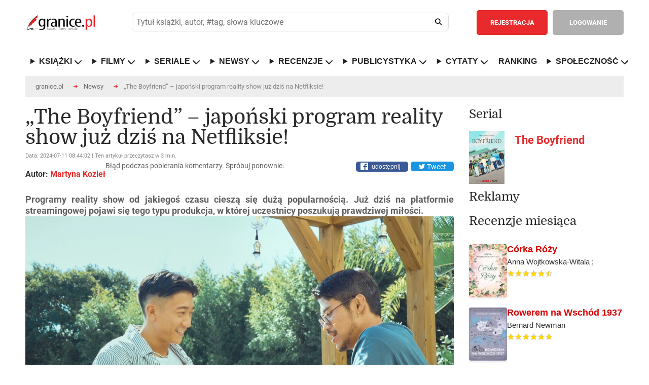

--- FILE ---
content_type: text/html; charset=utf-8
request_url: https://www.google.com/recaptcha/api2/aframe
body_size: 266
content:
<!DOCTYPE HTML><html><head><meta http-equiv="content-type" content="text/html; charset=UTF-8"></head><body><script nonce="oOD2TZAheHpV_JMVzVIxJw">/** Anti-fraud and anti-abuse applications only. See google.com/recaptcha */ try{var clients={'sodar':'https://pagead2.googlesyndication.com/pagead/sodar?'};window.addEventListener("message",function(a){try{if(a.source===window.parent){var b=JSON.parse(a.data);var c=clients[b['id']];if(c){var d=document.createElement('img');d.src=c+b['params']+'&rc='+(localStorage.getItem("rc::a")?sessionStorage.getItem("rc::b"):"");window.document.body.appendChild(d);sessionStorage.setItem("rc::e",parseInt(sessionStorage.getItem("rc::e")||0)+1);localStorage.setItem("rc::h",'1768462947846');}}}catch(b){}});window.parent.postMessage("_grecaptcha_ready", "*");}catch(b){}</script></body></html>

--- FILE ---
content_type: text/css
request_url: https://www.granice.pl/js/jquery-ui/min/jquery-ui-74ccf4571bd02f35db42cc399b917ecb.min.css
body_size: 12212
content:
/*! jQuery UI - v1.14.0 - 2024-08-07
* https://jqueryui.com
* Includes: draggable.css, core.css, resizable.css, selectable.css, sortable.css, accordion.css, autocomplete.css, menu.css, button.css, controlgroup.css, checkboxradio.css, datepicker.css, dialog.css, progressbar.css, selectmenu.css, slider.css, spinner.css, tabs.css, tooltip.css, theme.css
* To view and modify this theme, visit https://jqueryui.com/themeroller/?ffDefault=Arial%2CHelvetica%2Csans-serif&fsDefault=1em&fwDefault=normal&cornerRadius=3px&bgColorHeader=e9e9e9&bgTextureHeader=flat&borderColorHeader=dddddd&fcHeader=333333&iconColorHeader=444444&bgColorContent=ffffff&bgTextureContent=flat&borderColorContent=dddddd&fcContent=333333&iconColorContent=444444&bgColorDefault=f6f6f6&bgTextureDefault=flat&borderColorDefault=c5c5c5&fcDefault=454545&iconColorDefault=777777&bgColorHover=ededed&bgTextureHover=flat&borderColorHover=cccccc&fcHover=2b2b2b&iconColorHover=555555&bgColorActive=007fff&bgTextureActive=flat&borderColorActive=003eff&fcActive=ffffff&iconColorActive=ffffff&bgColorHighlight=fffa90&bgTextureHighlight=flat&borderColorHighlight=dad55e&fcHighlight=777620&iconColorHighlight=777620&bgColorError=fddfdf&bgTextureError=flat&borderColorError=f1a899&fcError=5f3f3f&iconColorError=cc0000&bgColorOverlay=aaaaaa&bgTextureOverlay=flat&bgImgOpacityOverlay=0&opacityOverlay=30&bgColorShadow=666666&bgTextureShadow=flat&bgImgOpacityShadow=0&opacityShadow=30&thicknessShadow=5px&offsetTopShadow=0px&offsetLeftShadow=0px&cornerRadiusShadow=8px
* Copyright OpenJS Foundation and other contributors; Licensed MIT */
 .ui-draggable-handle{touch-action:none}.ui-helper-hidden{display:none}.ui-helper-hidden-accessible{border:0;clip:rect(0 0 0 0);height:1px;margin:-1px;overflow:hidden;padding:0;position:absolute;width:1px}.ui-helper-reset{margin:0;padding:0;border:0;outline:0;line-height:1.3;text-decoration:none;font-size:100%;list-style:none}.ui-helper-clearfix:before,.ui-helper-clearfix:after{content:"";display:table;border-collapse:collapse}.ui-helper-clearfix:after{clear:both}.ui-helper-zfix{width:100%;height:100%;top:0;left:0;position:absolute;opacity:0}.ui-front{z-index:100}.ui-state-disabled{cursor:default!important;pointer-events:none}.ui-icon{display:inline-block;vertical-align:middle;margin-top:-.25em;position:relative;text-indent:-99999px;overflow:hidden;background-repeat:no-repeat}.ui-widget-icon-block{left:50%;margin-left:-8px;display:block}.ui-widget-overlay{position:fixed;top:0;left:0;width:100%;height:100%}.ui-resizable{position:relative}.ui-resizable-handle{position:absolute;font-size:.1px;display:block;touch-action:none}.ui-resizable-disabled .ui-resizable-handle,.ui-resizable-autohide .ui-resizable-handle{display:none}.ui-resizable-n{cursor:n-resize;height:7px;width:100%;top:-5px;left:0}.ui-resizable-s{cursor:s-resize;height:7px;width:100%;bottom:-5px;left:0}.ui-resizable-e{cursor:e-resize;width:7px;right:-5px;top:0;height:100%}.ui-resizable-w{cursor:w-resize;width:7px;left:-5px;top:0;height:100%}.ui-resizable-se{cursor:se-resize;width:12px;height:12px;right:1px;bottom:1px}.ui-resizable-sw{cursor:sw-resize;width:9px;height:9px;left:-5px;bottom:-5px}.ui-resizable-nw{cursor:nw-resize;width:9px;height:9px;left:-5px;top:-5px}.ui-resizable-ne{cursor:ne-resize;width:9px;height:9px;right:-5px;top:-5px}.ui-selectable{touch-action:none}.ui-selectable-helper{position:absolute;z-index:100;border:1px dotted #000}.ui-sortable-handle{touch-action:none}.ui-accordion .ui-accordion-header{display:block;cursor:pointer;position:relative;margin:2px 0 0 0;padding:.5em .5em .5em .7em;font-size:100%}.ui-accordion .ui-accordion-content{padding:1em 2.2em;border-top:0;overflow:auto}.ui-autocomplete{position:absolute;top:0;left:0;cursor:default}.ui-menu{list-style:none;padding:0;margin:0;display:block;outline:0}.ui-menu .ui-menu{position:absolute}.ui-menu .ui-menu-item{margin:0;cursor:pointer}.ui-menu .ui-menu-item-wrapper{position:relative;padding:3px 1em 3px .4em}.ui-menu .ui-menu-divider{margin:5px 0;height:0;font-size:0;line-height:0;border-width:1px 0 0 0}.ui-menu .ui-state-focus,.ui-menu .ui-state-active{margin:-1px}.ui-menu-icons{position:relative}.ui-menu-icons .ui-menu-item-wrapper{padding-left:2em}.ui-menu .ui-icon{position:absolute;top:0;bottom:0;left:.2em;margin:auto 0}.ui-menu .ui-menu-icon{left:auto;right:0}.ui-button{padding:.4em 1em;display:inline-block;position:relative;line-height:normal;margin-right:.1em;cursor:pointer;vertical-align:middle;text-align:center;-webkit-user-select:none;user-select:none}.ui-button,.ui-button:link,.ui-button:visited,.ui-button:hover,.ui-button:active{text-decoration:none}.ui-button-icon-only{width:2em;box-sizing:border-box;text-indent:-9999px;white-space:nowrap}input.ui-button.ui-button-icon-only{text-indent:0}.ui-button-icon-only .ui-icon{position:absolute;top:50%;left:50%;margin-top:-8px;margin-left:-8px}.ui-button.ui-icon-notext .ui-icon{padding:0;width:2.1em;height:2.1em;text-indent:-9999px;white-space:nowrap}input.ui-button.ui-icon-notext .ui-icon{width:auto;height:auto;text-indent:0;white-space:normal;padding:.4em 1em}input.ui-button::-moz-focus-inner,button.ui-button::-moz-focus-inner{border:0;padding:0}.ui-controlgroup{vertical-align:middle;display:inline-block}.ui-controlgroup>.ui-controlgroup-item{float:left;margin-left:0;margin-right:0}.ui-controlgroup>.ui-controlgroup-item:focus,.ui-controlgroup>.ui-controlgroup-item.ui-visual-focus{z-index:9999}.ui-controlgroup-vertical>.ui-controlgroup-item{display:block;float:none;width:100%;margin-top:0;margin-bottom:0;text-align:left}.ui-controlgroup-vertical .ui-controlgroup-item{box-sizing:border-box}.ui-controlgroup .ui-controlgroup-label{padding:.4em 1em}.ui-controlgroup .ui-controlgroup-label span{font-size:80%}.ui-controlgroup-horizontal .ui-controlgroup-label+.ui-controlgroup-item{border-left:none}.ui-controlgroup-vertical .ui-controlgroup-label+.ui-controlgroup-item{border-top:none}.ui-controlgroup-horizontal .ui-controlgroup-label.ui-widget-content{border-right:none}.ui-controlgroup-vertical .ui-controlgroup-label.ui-widget-content{border-bottom:none}.ui-controlgroup-vertical .ui-spinner-input{width:calc(100% - 2.4em)}.ui-controlgroup-vertical .ui-spinner .ui-spinner-up{border-top-style:solid}.ui-checkboxradio-label .ui-icon-background{box-shadow:inset 1px 1px 1px #ccc;border-radius:.12em;border:none}.ui-checkboxradio-radio-label .ui-icon-background{width:16px;height:16px;border-radius:1em;overflow:visible;border:none}.ui-checkboxradio-radio-label.ui-checkboxradio-checked .ui-icon,.ui-checkboxradio-radio-label.ui-checkboxradio-checked:hover .ui-icon{background-image:none;width:8px;height:8px;border-width:4px;border-style:solid}.ui-checkboxradio-disabled{pointer-events:none}.ui-datepicker{width:17em;padding:.2em .2em 0;display:none;z-index:1200!important}.ui-datepicker .ui-datepicker-header{position:relative;padding:.2em 0}.ui-datepicker .ui-datepicker-prev,.ui-datepicker .ui-datepicker-next{position:absolute;top:2px;width:1.8em;height:1.8em}.ui-datepicker .ui-datepicker-prev-hover,.ui-datepicker .ui-datepicker-next-hover{top:1px}.ui-datepicker .ui-datepicker-prev{left:2px}.ui-datepicker .ui-datepicker-next{right:2px}.ui-datepicker .ui-datepicker-prev-hover{left:1px}.ui-datepicker .ui-datepicker-next-hover{right:1px}.ui-datepicker .ui-datepicker-prev span,.ui-datepicker .ui-datepicker-next span{display:block;position:absolute;left:50%;margin-left:-8px;top:50%;margin-top:-8px}.ui-datepicker .ui-datepicker-title{margin:0 2.3em;line-height:1.8em;text-align:center}.ui-datepicker .ui-datepicker-title select{font-size:1em;margin:1px 0}.ui-datepicker select.ui-datepicker-month,.ui-datepicker select.ui-datepicker-year{width:45%}.ui-datepicker table{width:100%;font-size:.9em;border-collapse:collapse;margin:0 0 .4em}.ui-datepicker th{padding:.7em .3em;text-align:center;font-weight:700;border:0}.ui-datepicker td{border:0;padding:1px}.ui-datepicker td span,.ui-datepicker td a{display:block;padding:.2em;text-align:right;text-decoration:none}.ui-datepicker .ui-datepicker-buttonpane{background-image:none;margin:.7em 0 0 0;padding:0 .2em;border-left:0;border-right:0;border-bottom:0}.ui-datepicker .ui-datepicker-buttonpane button{float:right;margin:.5em .2em .4em;cursor:pointer;padding:.2em .6em .3em .6em;width:auto;overflow:visible}.ui-datepicker .ui-datepicker-buttonpane button.ui-datepicker-current{float:left}.ui-datepicker.ui-datepicker-multi{width:auto}.ui-datepicker-multi .ui-datepicker-group{float:left}.ui-datepicker-multi .ui-datepicker-group table{width:95%;margin:0 auto .4em}.ui-datepicker-multi-2 .ui-datepicker-group{width:50%}.ui-datepicker-multi-3 .ui-datepicker-group{width:33.3%}.ui-datepicker-multi-4 .ui-datepicker-group{width:25%}.ui-datepicker-multi .ui-datepicker-group-last .ui-datepicker-header,.ui-datepicker-multi .ui-datepicker-group-middle .ui-datepicker-header{border-left-width:0}.ui-datepicker-multi .ui-datepicker-buttonpane{clear:left}.ui-datepicker-row-break{clear:both;width:100%;font-size:0}.ui-datepicker-rtl{direction:rtl}.ui-datepicker-rtl .ui-datepicker-prev{right:2px;left:auto}.ui-datepicker-rtl .ui-datepicker-next{left:2px;right:auto}.ui-datepicker-rtl .ui-datepicker-prev:hover{right:1px;left:auto}.ui-datepicker-rtl .ui-datepicker-next:hover{left:1px;right:auto}.ui-datepicker-rtl .ui-datepicker-buttonpane{clear:right}.ui-datepicker-rtl .ui-datepicker-buttonpane button{float:left}.ui-datepicker-rtl .ui-datepicker-buttonpane button.ui-datepicker-current,.ui-datepicker-rtl .ui-datepicker-group{float:right}.ui-datepicker-rtl .ui-datepicker-group-last .ui-datepicker-header,.ui-datepicker-rtl .ui-datepicker-group-middle .ui-datepicker-header{border-right-width:0;border-left-width:1px}.ui-datepicker .ui-icon{display:block;text-indent:-99999px;overflow:hidden;background-repeat:no-repeat;left:.5em;top:.3em}.ui-dialog{position:absolute;top:0;left:0;padding:.2em;outline:0}.ui-dialog .ui-dialog-titlebar{padding:.4em 1em;position:relative}.ui-dialog .ui-dialog-title{float:left;margin:.1em 0;white-space:nowrap;width:90%;overflow:hidden;text-overflow:ellipsis}.ui-dialog .ui-dialog-titlebar-close{position:absolute;right:.3em;top:50%;width:20px;margin:-10px 0 0 0;padding:1px;height:20px}.ui-dialog .ui-dialog-content{position:relative;border:0;padding:.5em 1em;background:none;overflow:auto}.ui-dialog .ui-dialog-buttonpane{text-align:left;border-width:1px 0 0 0;background-image:none;margin-top:.5em;padding:.3em 1em .5em .4em}.ui-dialog .ui-dialog-buttonpane .ui-dialog-buttonset{float:right}.ui-dialog .ui-dialog-buttonpane button{margin:.5em .4em .5em 0;cursor:pointer}.ui-dialog .ui-resizable-n{height:2px;top:0}.ui-dialog .ui-resizable-e{width:2px;right:0}.ui-dialog .ui-resizable-s{height:2px;bottom:0}.ui-dialog .ui-resizable-w{width:2px;left:0}.ui-dialog .ui-resizable-se,.ui-dialog .ui-resizable-sw,.ui-dialog .ui-resizable-ne,.ui-dialog .ui-resizable-nw{width:7px;height:7px}.ui-dialog .ui-resizable-se{right:0;bottom:0}.ui-dialog .ui-resizable-sw{left:0;bottom:0}.ui-dialog .ui-resizable-ne{right:0;top:0}.ui-dialog .ui-resizable-nw{left:0;top:0}.ui-draggable .ui-dialog-titlebar{cursor:move}.ui-progressbar{height:2em;text-align:left;overflow:hidden}.ui-progressbar .ui-progressbar-value{margin:-1px;height:100%}.ui-progressbar .ui-progressbar-overlay{background:url([data-uri]);height:100%;opacity:.25}.ui-progressbar-indeterminate .ui-progressbar-value{background-image:none}.ui-selectmenu-menu{padding:0;margin:0;position:absolute;top:0;left:0;display:none}.ui-selectmenu-menu .ui-menu{overflow:auto;overflow-x:hidden;padding-bottom:1px}.ui-selectmenu-menu .ui-menu .ui-selectmenu-optgroup{font-size:1em;font-weight:700;line-height:1.5;padding:2px .4em;margin:.5em 0 0 0;height:auto;border:0}.ui-selectmenu-open{display:block}.ui-selectmenu-text{display:block;margin-right:20px;overflow:hidden;text-overflow:ellipsis}.ui-selectmenu-button.ui-button{text-align:left;white-space:nowrap;width:14em}.ui-selectmenu-icon.ui-icon{float:right;margin-top:0}.ui-slider{position:relative;text-align:left}.ui-slider .ui-slider-handle{position:absolute;z-index:2;width:1.2em;height:1.2em;cursor:pointer;touch-action:none}.ui-slider .ui-slider-range{position:absolute;z-index:1;font-size:.7em;display:block;border:0;background-position:0 0}.ui-slider-horizontal{height:.8em}.ui-slider-horizontal .ui-slider-handle{top:-.3em;margin-left:-.6em}.ui-slider-horizontal .ui-slider-range{top:0;height:100%}.ui-slider-horizontal .ui-slider-range-min{left:0}.ui-slider-horizontal .ui-slider-range-max{right:0}.ui-slider-vertical{width:.8em;height:100px}.ui-slider-vertical .ui-slider-handle{left:-.3em;margin-left:0;margin-bottom:-.6em}.ui-slider-vertical .ui-slider-range{left:0;width:100%}.ui-slider-vertical .ui-slider-range-min{bottom:0}.ui-slider-vertical .ui-slider-range-max{top:0}.ui-spinner{position:relative;display:inline-block;overflow:hidden;padding:0;vertical-align:middle}.ui-spinner-input{border:none;background:none;color:inherit;padding:.222em 0;margin:.2em 0;vertical-align:middle;margin-left:.4em;margin-right:2em}.ui-spinner-button{width:1.6em;height:50%;font-size:.5em;padding:0;margin:0;text-align:center;position:absolute;cursor:default;display:block;overflow:hidden;right:0}.ui-spinner a.ui-spinner-button{border-top-style:none;border-bottom-style:none;border-right-style:none}.ui-spinner-up{top:0}.ui-spinner-down{bottom:0}.ui-tabs{position:relative;padding:.2em}.ui-tabs .ui-tabs-nav{margin:0;padding:.2em .2em 0}.ui-tabs .ui-tabs-nav li{list-style:none;float:left;position:relative;top:0;margin:1px .2em 0 0;border-bottom-width:0;padding:0;white-space:nowrap}.ui-tabs .ui-tabs-nav .ui-tabs-anchor{float:left;padding:.5em 1em;text-decoration:none}.ui-tabs .ui-tabs-nav li.ui-tabs-active{margin-bottom:-1px;padding-bottom:1px}.ui-tabs .ui-tabs-nav li.ui-tabs-active .ui-tabs-anchor,.ui-tabs .ui-tabs-nav li.ui-state-disabled .ui-tabs-anchor,.ui-tabs .ui-tabs-nav li.ui-tabs-loading .ui-tabs-anchor{cursor:text}.ui-tabs-collapsible .ui-tabs-nav li.ui-tabs-active .ui-tabs-anchor{cursor:pointer}.ui-tabs .ui-tabs-panel{display:block;border-width:0;padding:1em 1.4em;background:none}.ui-tooltip{padding:8px;position:absolute;z-index:9999;max-width:300px}body .ui-tooltip{border-width:2px}.ui-widget{font-family:Arial,Helvetica,sans-serif;font-size:1em}.ui-widget .ui-widget{font-size:1em}.ui-widget input,.ui-widget select,.ui-widget textarea,.ui-widget button{font-family:Arial,Helvetica,sans-serif;font-size:1em}.ui-widget.ui-widget-content{border:1px solid #c5c5c5}.ui-widget-content{border:1px solid #ddd;background:#fff;color:#333}.ui-widget-content a{color:#333}.ui-widget-header{border:1px solid #ddd;background:#e9e9e9;color:#333;font-weight:700}.ui-widget-header a{color:#333}.ui-state-default,.ui-widget-content .ui-state-default,.ui-widget-header .ui-state-default,.ui-button,html .ui-button.ui-state-disabled:hover,html .ui-button.ui-state-disabled:active{border:1px solid #c5c5c5;background:#f6f6f6;font-weight:400;color:#454545}.ui-state-default a,.ui-state-default a:link,.ui-state-default a:visited,a.ui-button,a:link.ui-button,a:visited.ui-button,.ui-button{color:#454545;text-decoration:none}.ui-state-hover,.ui-widget-content .ui-state-hover,.ui-widget-header .ui-state-hover,.ui-state-focus,.ui-widget-content .ui-state-focus,.ui-widget-header .ui-state-focus,.ui-button:hover,.ui-button:focus{border:1px solid #ccc;background:#ededed;font-weight:400;color:#2b2b2b}.ui-state-hover a,.ui-state-hover a:hover,.ui-state-hover a:link,.ui-state-hover a:visited,.ui-state-focus a,.ui-state-focus a:hover,.ui-state-focus a:link,.ui-state-focus a:visited,a.ui-button:hover,a.ui-button:focus{color:#2b2b2b;text-decoration:none}.ui-visual-focus{box-shadow:0 0 3px 1px rgb(94,158,214)}.ui-state-active,.ui-widget-content .ui-state-active,.ui-widget-header .ui-state-active,a.ui-button:active,.ui-button:active,.ui-button.ui-state-active:hover{border:1px solid #003eff;background:#007fff;font-weight:400;color:#fff}.ui-icon-background,.ui-state-active .ui-icon-background{border:#003eff;background-color:#fff}.ui-state-active a,.ui-state-active a:link,.ui-state-active a:visited{color:#fff;text-decoration:none}.ui-state-highlight,.ui-widget-content .ui-state-highlight,.ui-widget-header .ui-state-highlight{border:1px solid #dad55e;background:#fffa90;color:#777620}.ui-state-checked{border:1px solid #dad55e;background:#fffa90}.ui-state-highlight a,.ui-widget-content .ui-state-highlight a,.ui-widget-header .ui-state-highlight a{color:#777620}.ui-state-error,.ui-widget-content .ui-state-error,.ui-widget-header .ui-state-error{border:1px solid #f1a899;background:#fddfdf;color:#5f3f3f}.ui-state-error a,.ui-widget-content .ui-state-error a,.ui-widget-header .ui-state-error a{color:#5f3f3f}.ui-state-error-text,.ui-widget-content .ui-state-error-text,.ui-widget-header .ui-state-error-text{color:#5f3f3f}.ui-priority-primary,.ui-widget-content .ui-priority-primary,.ui-widget-header .ui-priority-primary{font-weight:700}.ui-priority-secondary,.ui-widget-content .ui-priority-secondary,.ui-widget-header .ui-priority-secondary{opacity:.7;font-weight:400}.ui-state-disabled,.ui-widget-content .ui-state-disabled,.ui-widget-header .ui-state-disabled{opacity:.35;background-image:none}.ui-icon{width:16px;height:16px}.ui-icon,.ui-widget-content .ui-icon{background-image:url(../images/ui-icons_444444_256x240.png)}.ui-widget-header .ui-icon{background-image:url(../images/ui-icons_444444_256x240.png)}.ui-state-hover .ui-icon,.ui-state-focus .ui-icon,.ui-button:hover .ui-icon,.ui-button:focus .ui-icon{background-image:url(../images/ui-icons_555555_256x240.png)}.ui-state-active .ui-icon,.ui-button:active .ui-icon{background-image:url(../images/ui-icons_ffffff_256x240.png)}.ui-state-highlight .ui-icon,.ui-button .ui-state-highlight.ui-icon{background-image:url([data-uri])}.ui-state-error .ui-icon,.ui-state-error-text .ui-icon{background-image:url([data-uri])}.ui-button .ui-icon{background-image:url(../images/ui-icons_777777_256x240.png)}.ui-icon-blank.ui-icon-blank.ui-icon-blank{background-image:none}.ui-icon-caret-1-n{background-position:0 0}.ui-icon-caret-1-ne{background-position:-16px 0}.ui-icon-caret-1-e{background-position:-32px 0}.ui-icon-caret-1-se{background-position:-48px 0}.ui-icon-caret-1-s{background-position:-65px 0}.ui-icon-caret-1-sw{background-position:-80px 0}.ui-icon-caret-1-w{background-position:-96px 0}.ui-icon-caret-1-nw{background-position:-112px 0}.ui-icon-caret-2-n-s{background-position:-128px 0}.ui-icon-caret-2-e-w{background-position:-144px 0}.ui-icon-triangle-1-n{background-position:0 -16px}.ui-icon-triangle-1-ne{background-position:-16px -16px}.ui-icon-triangle-1-e{background-position:-32px -16px}.ui-icon-triangle-1-se{background-position:-48px -16px}.ui-icon-triangle-1-s{background-position:-65px -16px}.ui-icon-triangle-1-sw{background-position:-80px -16px}.ui-icon-triangle-1-w{background-position:-96px -16px}.ui-icon-triangle-1-nw{background-position:-112px -16px}.ui-icon-triangle-2-n-s{background-position:-128px -16px}.ui-icon-triangle-2-e-w{background-position:-144px -16px}.ui-icon-arrow-1-n{background-position:0 -32px}.ui-icon-arrow-1-ne{background-position:-16px -32px}.ui-icon-arrow-1-e{background-position:-32px -32px}.ui-icon-arrow-1-se{background-position:-48px -32px}.ui-icon-arrow-1-s{background-position:-65px -32px}.ui-icon-arrow-1-sw{background-position:-80px -32px}.ui-icon-arrow-1-w{background-position:-96px -32px}.ui-icon-arrow-1-nw{background-position:-112px -32px}.ui-icon-arrow-2-n-s{background-position:-128px -32px}.ui-icon-arrow-2-ne-sw{background-position:-144px -32px}.ui-icon-arrow-2-e-w{background-position:-160px -32px}.ui-icon-arrow-2-se-nw{background-position:-176px -32px}.ui-icon-arrowstop-1-n{background-position:-192px -32px}.ui-icon-arrowstop-1-e{background-position:-208px -32px}.ui-icon-arrowstop-1-s{background-position:-224px -32px}.ui-icon-arrowstop-1-w{background-position:-240px -32px}.ui-icon-arrowthick-1-n{background-position:1px -48px}.ui-icon-arrowthick-1-ne{background-position:-16px -48px}.ui-icon-arrowthick-1-e{background-position:-32px -48px}.ui-icon-arrowthick-1-se{background-position:-48px -48px}.ui-icon-arrowthick-1-s{background-position:-64px -48px}.ui-icon-arrowthick-1-sw{background-position:-80px -48px}.ui-icon-arrowthick-1-w{background-position:-96px -48px}.ui-icon-arrowthick-1-nw{background-position:-112px -48px}.ui-icon-arrowthick-2-n-s{background-position:-128px -48px}.ui-icon-arrowthick-2-ne-sw{background-position:-144px -48px}.ui-icon-arrowthick-2-e-w{background-position:-160px -48px}.ui-icon-arrowthick-2-se-nw{background-position:-176px -48px}.ui-icon-arrowthickstop-1-n{background-position:-192px -48px}.ui-icon-arrowthickstop-1-e{background-position:-208px -48px}.ui-icon-arrowthickstop-1-s{background-position:-224px -48px}.ui-icon-arrowthickstop-1-w{background-position:-240px -48px}.ui-icon-arrowreturnthick-1-w{background-position:0 -64px}.ui-icon-arrowreturnthick-1-n{background-position:-16px -64px}.ui-icon-arrowreturnthick-1-e{background-position:-32px -64px}.ui-icon-arrowreturnthick-1-s{background-position:-48px -64px}.ui-icon-arrowreturn-1-w{background-position:-64px -64px}.ui-icon-arrowreturn-1-n{background-position:-80px -64px}.ui-icon-arrowreturn-1-e{background-position:-96px -64px}.ui-icon-arrowreturn-1-s{background-position:-112px -64px}.ui-icon-arrowrefresh-1-w{background-position:-128px -64px}.ui-icon-arrowrefresh-1-n{background-position:-144px -64px}.ui-icon-arrowrefresh-1-e{background-position:-160px -64px}.ui-icon-arrowrefresh-1-s{background-position:-176px -64px}.ui-icon-arrow-4{background-position:0 -80px}.ui-icon-arrow-4-diag{background-position:-16px -80px}.ui-icon-extlink{background-position:-32px -80px}.ui-icon-newwin{background-position:-48px -80px}.ui-icon-refresh{background-position:-64px -80px}.ui-icon-shuffle{background-position:-80px -80px}.ui-icon-transfer-e-w{background-position:-96px -80px}.ui-icon-transferthick-e-w{background-position:-112px -80px}.ui-icon-folder-collapsed{background-position:0 -96px}.ui-icon-folder-open{background-position:-16px -96px}.ui-icon-document{background-position:-32px -96px}.ui-icon-document-b{background-position:-48px -96px}.ui-icon-note{background-position:-64px -96px}.ui-icon-mail-closed{background-position:-80px -96px}.ui-icon-mail-open{background-position:-96px -96px}.ui-icon-suitcase{background-position:-112px -96px}.ui-icon-comment{background-position:-128px -96px}.ui-icon-person{background-position:-144px -96px}.ui-icon-print{background-position:-160px -96px}.ui-icon-trash{background-position:-176px -96px}.ui-icon-locked{background-position:-192px -96px}.ui-icon-unlocked{background-position:-208px -96px}.ui-icon-bookmark{background-position:-224px -96px}.ui-icon-tag{background-position:-240px -96px}.ui-icon-home{background-position:0 -112px}.ui-icon-flag{background-position:-16px -112px}.ui-icon-calendar{background-position:-32px -112px}.ui-icon-cart{background-position:-48px -112px}.ui-icon-pencil{background-position:-64px -112px}.ui-icon-clock{background-position:-80px -112px}.ui-icon-disk{background-position:-96px -112px}.ui-icon-calculator{background-position:-112px -112px}.ui-icon-zoomin{background-position:-128px -112px}.ui-icon-zoomout{background-position:-144px -112px}.ui-icon-search{background-position:-160px -112px}.ui-icon-wrench{background-position:-176px -112px}.ui-icon-gear{background-position:-192px -112px}.ui-icon-heart{background-position:-208px -112px}.ui-icon-star{background-position:-224px -112px}.ui-icon-link{background-position:-240px -112px}.ui-icon-cancel{background-position:0 -128px}.ui-icon-plus{background-position:-16px -128px}.ui-icon-plusthick{background-position:-32px -128px}.ui-icon-minus{background-position:-48px -128px}.ui-icon-minusthick{background-position:-64px -128px}.ui-icon-close{background-position:-80px -128px}.ui-icon-closethick{background-position:-96px -128px}.ui-icon-key{background-position:-112px -128px}.ui-icon-lightbulb{background-position:-128px -128px}.ui-icon-scissors{background-position:-144px -128px}.ui-icon-clipboard{background-position:-160px -128px}.ui-icon-copy{background-position:-176px -128px}.ui-icon-contact{background-position:-192px -128px}.ui-icon-image{background-position:-208px -128px}.ui-icon-video{background-position:-224px -128px}.ui-icon-script{background-position:-240px -128px}.ui-icon-alert{background-position:0 -144px}.ui-icon-info{background-position:-16px -144px}.ui-icon-notice{background-position:-32px -144px}.ui-icon-help{background-position:-48px -144px}.ui-icon-check{background-position:-64px -144px}.ui-icon-bullet{background-position:-80px -144px}.ui-icon-radio-on{background-position:-96px -144px}.ui-icon-radio-off{background-position:-112px -144px}.ui-icon-pin-w{background-position:-128px -144px}.ui-icon-pin-s{background-position:-144px -144px}.ui-icon-play{background-position:0 -160px}.ui-icon-pause{background-position:-16px -160px}.ui-icon-seek-next{background-position:-32px -160px}.ui-icon-seek-prev{background-position:-48px -160px}.ui-icon-seek-end{background-position:-64px -160px}.ui-icon-seek-start{background-position:-80px -160px}.ui-icon-seek-first{background-position:-80px -160px}.ui-icon-stop{background-position:-96px -160px}.ui-icon-eject{background-position:-112px -160px}.ui-icon-volume-off{background-position:-128px -160px}.ui-icon-volume-on{background-position:-144px -160px}.ui-icon-power{background-position:0 -176px}.ui-icon-signal-diag{background-position:-16px -176px}.ui-icon-signal{background-position:-32px -176px}.ui-icon-battery-0{background-position:-48px -176px}.ui-icon-battery-1{background-position:-64px -176px}.ui-icon-battery-2{background-position:-80px -176px}.ui-icon-battery-3{background-position:-96px -176px}.ui-icon-circle-plus{background-position:0 -192px}.ui-icon-circle-minus{background-position:-16px -192px}.ui-icon-circle-close{background-position:-32px -192px}.ui-icon-circle-triangle-e{background-position:-48px -192px}.ui-icon-circle-triangle-s{background-position:-64px -192px}.ui-icon-circle-triangle-w{background-position:-80px -192px}.ui-icon-circle-triangle-n{background-position:-96px -192px}.ui-icon-circle-arrow-e{background-position:-112px -192px}.ui-icon-circle-arrow-s{background-position:-128px -192px}.ui-icon-circle-arrow-w{background-position:-144px -192px}.ui-icon-circle-arrow-n{background-position:-160px -192px}.ui-icon-circle-zoomin{background-position:-176px -192px}.ui-icon-circle-zoomout{background-position:-192px -192px}.ui-icon-circle-check{background-position:-208px -192px}.ui-icon-circlesmall-plus{background-position:0 -208px}.ui-icon-circlesmall-minus{background-position:-16px -208px}.ui-icon-circlesmall-close{background-position:-32px -208px}.ui-icon-squaresmall-plus{background-position:-48px -208px}.ui-icon-squaresmall-minus{background-position:-64px -208px}.ui-icon-squaresmall-close{background-position:-80px -208px}.ui-icon-grip-dotted-vertical{background-position:0 -224px}.ui-icon-grip-dotted-horizontal{background-position:-16px -224px}.ui-icon-grip-solid-vertical{background-position:-32px -224px}.ui-icon-grip-solid-horizontal{background-position:-48px -224px}.ui-icon-gripsmall-diagonal-se{background-position:-64px -224px}.ui-icon-grip-diagonal-se{background-position:-80px -224px}.ui-corner-all,.ui-corner-top,.ui-corner-left,.ui-corner-tl{border-top-left-radius:3px}.ui-corner-all,.ui-corner-top,.ui-corner-right,.ui-corner-tr{border-top-right-radius:3px}.ui-corner-all,.ui-corner-bottom,.ui-corner-left,.ui-corner-bl{border-bottom-left-radius:3px}.ui-corner-all,.ui-corner-bottom,.ui-corner-right,.ui-corner-br{border-bottom-right-radius:3px}.ui-widget-overlay{background:#aaa;opacity:.3}.ui-widget-shadow{box-shadow:0 0 5px #666}